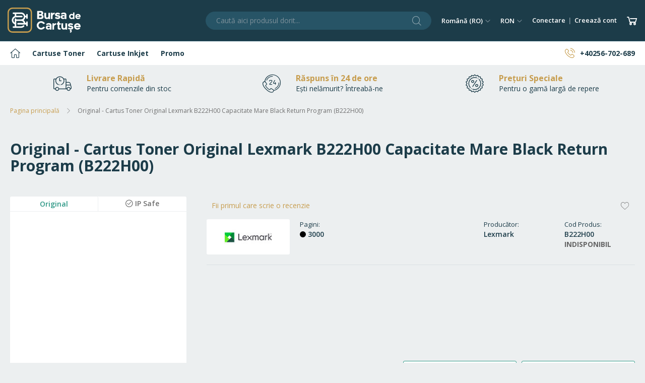

--- FILE ---
content_type: text/html; charset=UTF-8
request_url: https://www.bursadecartuse.ro/cartus-toner-original-lexmark-b222h00-capacitate-mare-black-return-program-b222h00.html
body_size: 14936
content:
 <!doctype html><html lang="ro"><head prefix="og: http://ogp.me/ns# fb: http://ogp.me/ns/fb# product: http://ogp.me/ns/product#"> <script>
    var BASE_URL = 'https://www.bursadecartuse.ro/';
    var require = {
        "baseUrl": "https://static.bursadecartuse.ro/static/version1735048204/frontend/Bursadecartuse/basic2/ro_RO"
    };</script> <meta charset="utf-8"/>
<meta name="title" content="Original - Cartus Toner Original Lexmark B222H00 Capacitate Mare Black Return Program (B222H00) - BursaDeCartuse.ro"/>
<meta name="description" content="Cumpara Cartus Toner Original Lexmark B222H00 High Yield Black Return Program (B222H00) de la BursaDeCartuse! Beneficiezi de livrare rapida si retur simplu."/>
<meta name="keywords" content="cartus, toner, original, lexmark, b222h00, high, yield, black, return, program, bursadecartuse, bursadecartuse.ro"/>
<meta name="robots" content="INDEX,FOLLOW"/>
<meta name="viewport" content="width=device-width, initial-scale=1, maximum-scale=1.0, user-scalable=no"/>
<meta name="format-detection" content="telephone=no"/>
<meta name="theme-color" content="#1c3c49"/>
<title>Original - Cartus Toner Original Lexmark B222H00 Capacitate Mare Black Return Program (B222H00) - BursaDeCartuse.ro</title>
<link  rel="stylesheet" type="text/css"  media="all" href="https://static.bursadecartuse.ro/static/version1735048204/frontend/Bursadecartuse/basic2/ro_RO/mage/calendar.min.css" />
<link  rel="stylesheet" type="text/css"  media="all" href="https://static.bursadecartuse.ro/static/version1735048204/frontend/Bursadecartuse/basic2/ro_RO/css/styles-m.min.css" />
<link  rel="stylesheet" type="text/css"  media="all" href="https://static.bursadecartuse.ro/static/version1735048204/frontend/Bursadecartuse/basic2/ro_RO/css/bs-grid.min.css" />
<link  rel="stylesheet" type="text/css"  media="all" href="https://static.bursadecartuse.ro/static/version1735048204/frontend/Bursadecartuse/basic2/ro_RO/mage/gallery/gallery.min.css" />
<link  rel="stylesheet" type="text/css"  media="screen and (min-width: 768px)" href="https://static.bursadecartuse.ro/static/version1735048204/frontend/Bursadecartuse/basic2/ro_RO/css/styles-l.min.css" />
<link  rel="stylesheet" type="text/css"  media="print" href="https://static.bursadecartuse.ro/static/version1735048204/frontend/Bursadecartuse/basic2/ro_RO/css/print.min.css" />
<link  rel="icon" type="image/x-icon" href="https://static.bursadecartuse.ro/static/version1735048204/frontend/Bursadecartuse/basic2/ro_RO/Magento_Theme/favicon.ico" />
<link  rel="shortcut icon" type="image/x-icon" href="https://static.bursadecartuse.ro/static/version1735048204/frontend/Bursadecartuse/basic2/ro_RO/Magento_Theme/favicon.ico" />
<script  type="text/javascript"  src="https://static.bursadecartuse.ro/static/version1735048204/frontend/Bursadecartuse/basic2/ro_RO/requirejs/require.min.js"></script>
<script  type="text/javascript"  src="https://static.bursadecartuse.ro/static/version1735048204/frontend/Bursadecartuse/basic2/ro_RO/requirejs-min-resolver.min.js"></script>
<script  type="text/javascript"  src="https://static.bursadecartuse.ro/static/version1735048204/frontend/Bursadecartuse/basic2/ro_RO/mage/requirejs/mixins.min.js"></script>
<script  type="text/javascript"  src="https://static.bursadecartuse.ro/static/version1735048204/frontend/Bursadecartuse/basic2/ro_RO/requirejs-config.min.js"></script>
<script  type="text/javascript"  src="https://static.bursadecartuse.ro/static/version1735048204/frontend/Bursadecartuse/basic2/ro_RO/mage/polyfill.min.js"></script>
<script  type="text/javascript"  src="https://static.bursadecartuse.ro/static/version1735048204/frontend/Bursadecartuse/basic2/ro_RO/Smile_ElasticsuiteTracker/js/tracking.min.js"></script>
<link  rel="icon" sizes="16x16" href="https://static.bursadecartuse.ro/static/version1735048204/frontend/Bursadecartuse/basic2/ro_RO/Magento_Theme/images/favicon-16x16.png" />
<link  rel="icon" sizes="32x32" href="https://static.bursadecartuse.ro/static/version1735048204/frontend/Bursadecartuse/basic2/ro_RO/Magento_Theme/images/favicon-32x32.png" />
<link  rel="apple-touch-icon" sizes="180x180" href="https://static.bursadecartuse.ro/static/version1735048204/frontend/Bursadecartuse/basic2/ro_RO/Magento_Theme/images/apple-touch-icon.png" />
<link  rel="stylesheet" type="text/css" href="https://fonts.googleapis.com/css?family=Open+Sans:300,300i,400,400i,600,600i,700,700i,800,800i%26subset=latin-ext" />
<link  rel="canonical" href="https://www.bursadecartuse.ro/cartus-toner-original-lexmark-b222h00-capacitate-mare-black-return-program-b222h00.html" />
    <!-- BEGIN GTM --><script type="text/javascript">
    window.dataLayer = window.dataLayer || [];

        dataLayer.push({"ecommerce":{"currencyCode":"RON"},"pageType":"catalog_product_view","list":"detail"});

dataLayer.push({"event":"productPage","product":{"id":"1176","sku":"B222H00","parent_sku":"B222H00","product_type":"simple","name":"Original - Cartus Toner Original Lexmark B222H00 Capacitate Mare Black Return Program (B222H00)","price":0,"attribute_set_id":"12","path":"Original - Cartus Toner Original Lexmark B222H00 Capacitate Mare Black Return Program (B222H00)","category":"Lexmark","image_url":"https:\/\/media.bursadecartuse.ro\/media\/catalog\/product\/6\/a\/6a4faf8415b3313b3146cb9b.jpeg"}});
    (function(w,d,s,l,i){w[l]=w[l]||[];w[l].push({'gtm.start':
            new Date().getTime(),event:'gtm.js'});var f=d.getElementsByTagName(s)[0],
        j=d.createElement(s),dl=l!='dataLayer'?'&l='+l:'';j.async=true;j.src=
        'https://www.googletagmanager.com/gtm.js?id='+i+dl;f.parentNode.insertBefore(j,f);
    })(window,document,'script','dataLayer','GTM-NZ97ZJ9');
    </script> <!-- END GTM --> <!-- Quantcast Choice --><script type="text/javascript" async=true>
    var elem = document.createElement('script');
    elem.src = 'https://quantcast.mgr.consensu.org/cmp.js';
    elem.async = true;
    elem.type = "text/javascript";
    var scpt = document.getElementsByTagName('script')[0];
    scpt.parentNode.insertBefore(elem, scpt);
    (function() {
    var gdprAppliesGlobally = false;
    function addFrame() {
        if (!window.frames['__cmpLocator']) {
        if (document.body) {
            var body = document.body,
                iframe = document.createElement('iframe');
            iframe.style = 'display:none';
            iframe.name = '__cmpLocator';
            body.appendChild(iframe);
        } else {
            setTimeout(addFrame, 5);
        }
        }
    }
    addFrame();
    function cmpMsgHandler(event) {
        var msgIsString = typeof event.data === "string";
        var json;
        if(msgIsString) {
        json = event.data.indexOf("__cmpCall") != -1 ? JSON.parse(event.data) : {};
        } else {
        json = event.data;
        }
        if (json.__cmpCall) {
        var i = json.__cmpCall;
        window.__cmp(i.command, i.parameter, function(retValue, success) {
            var returnMsg = {"__cmpReturn": {
            "returnValue": retValue,
            "success": success,
            "callId": i.callId
            }};
            event.source.postMessage(msgIsString ?
            JSON.stringify(returnMsg) : returnMsg, '*');
        });
        }
    }
    window.__cmp = function (c) {
        var b = arguments;
        if (!b.length) {
        return __cmp.a;
        }
        else if (b[0] === 'ping') {
        b[2]({"gdprAppliesGlobally": gdprAppliesGlobally,
            "cmpLoaded": false}, true);
        } else if (c == '__cmp')
        return false;
        else {
        if (typeof __cmp.a === 'undefined') {
            __cmp.a = [];
        }
        __cmp.a.push([].slice.apply(b));
        }
    }
    window.__cmp.gdprAppliesGlobally = gdprAppliesGlobally;
    window.__cmp.msgHandler = cmpMsgHandler;
    if (window.addEventListener) {
        window.addEventListener('message', cmpMsgHandler, false);
    }
    else {
        window.attachEvent('onmessage', cmpMsgHandler);
    }
    })();
    window.__cmp('init', {"Language":"ro","Consent Scope":"service","Publisher Name":"BursaDeCartuse","Publisher Logo":"https:\/\/static.bursadecartuse.ro\/static\/version1735048204\/frontend\/Bursadecartuse\/basic2\/ro_RO\/images\/logo-bc-150.png","Publisher Purpose IDs":[1,5],"Publisher Purpose Legitimate Interest IDs":[1],"Non-Consent Display Frequency":3,"Display Persistent Consent Link":true,"No Option":false,"Initial Screen Body Text Option":1,"Initial Screen Purpose Link Text":"Afi\u0219eaz\u0103 Scopurile","Purpose Screen Vendor Link Text":"List\u0103 complet\u0103 Companii","Purpose Screen Enable All Button Text":"Accept\u0103 toate","Purpose Screen Disable All Button Text":"Respinge toate","Vendor Screen Accept All Button Text":"Accept\u0103 toate","Vendor Screen Reject All Button Text":"Respinge toate","View Companies Label":"Companii","Off Label":"inactiv","On Label":"activ","Off On Label":"Inactiv\/Activ"});</script><!-- End Quantcast Choice -->    <script>
//<![CDATA[
try {
    smileTracker.setConfig({
        beaconUrl        : 'https://www.bursadecartuse.ro/elasticsuite/tracker/hit/image/h.png',
        telemetryUrl     : 'https://t.elasticsuite.io/track',
        telemetryEnabled : '',
        sessionConfig    : {"visit_cookie_name":"STUID","visit_cookie_lifetime":"3600","visitor_cookie_lifetime":"365","visitor_cookie_name":"STVID","domain":"www.bursadecartuse.ro","path":"\/"},
    });

    smileTracker.addPageVar('store_id', '1');

    require(['Smile_ElasticsuiteTracker/js/user-consent'], function (userConsent) {
        if (userConsent({"cookieRestrictionEnabled":"0","cookieRestrictionName":"user_allowed_save_cookie"})) {
            smileTracker.sendTag();
        }
    });
} catch (err) {
    ;
}
//]]>
</script> <meta property="og:type" content="product" /><meta property="og:title" content="Original - Cartus Toner Original Lexmark B222H00 Capacitate Mare Black Return Program (B222H00)" /><meta property="og:image" content="https://media.bursadecartuse.ro/media/catalog/product/cache/0767e260d355bb22effb6bf0c95c0c82/6/a/6a4faf8415b3313b3146cb9b.jpeg" /><meta property="og:description" content="" /><meta property="og:url" content="https://www.bursadecartuse.ro/cartus-toner-original-lexmark-b222h00-capacitate-mare-black-return-program-b222h00.html" /> <meta property="product:price:amount" content="0"/> <meta property="product:price:currency" content="RON"/> </head><body data-container="body" data-mage-init='{"loaderAjax": {}, "loader": { "icon": "https://static.bursadecartuse.ro/static/version1735048204/frontend/Bursadecartuse/basic2/ro_RO/images/loader-2.gif"}}' itemtype="http://schema.org/Product" itemscope="itemscope" class="catalog-product-view product-cartus-toner-original-lexmark-b222h00-capacitate-mare-black-return-program-b222h00 page-layout-1column">         <script type="text/x-magento-init">
    {
        "*": {
            "mage/cookies": {
                "expires": null,
                "path": "\u002F",
                "domain": ".www.bursadecartuse.ro",
                "secure": false,
                "lifetime": "86400"
            }
        }
    }</script>  <noscript><div class="message global noscript"><div class="content"><p><strong>JavaScript pare a fi dezactivat în browser-ul dumneavoastră.</strong> <span>Pentru a avea cea mai bună experiență pe site-ul nostru, asigurați-vă că activați Javascript în browser-ul dumneavoastră.</span></p></div></div></noscript>    <script>
    window.cookiesConfig = window.cookiesConfig || {};
    window.cookiesConfig.secure = true;</script>  <script>
    require.config({
        map: {
            '*': {
                wysiwygAdapter: 'mage/adminhtml/wysiwyg/tiny_mce/tinymce4Adapter'
            }
        }
    });</script>  <!-- BEGIN GTM --><noscript><iframe src="//www.googletagmanager.com/ns.html?id=GTM-NZ97ZJ9" height="0" width="0" style="display:none;visibility:hidden"></iframe></noscript><!-- END GTM --><div class="page-wrapper"><header class="page-header"><div class="header content"> <a class="action skip contentarea" href="#contentarea"><span> Navigați la Conținut</span></a>  <span data-action="toggle-nav" class="action nav-toggle"><span>Comutare navigare</span></span> <a class="logo" href="https://www.bursadecartuse.ro/" title=""><img src="https://static.bursadecartuse.ro/static/version1735048204/frontend/Bursadecartuse/basic2/ro_RO/images/logo-bc-150-light.png" title="" alt=""   /></a>  <div class="block block-search"><div class="block block-title"><strong>Căutare</strong></div><div class="block block-content"><form class="form minisearch" id="search_mini_form" action="https://www.bursadecartuse.ro/catalogsearch/result/" method="get"><div class="field search"><label class="label" for="search" data-role="minisearch-label"><span>Căutare</span></label> <div class="control"><input id="search" type="text" name="q" value="" placeholder="Caută aici produsul dorit..." class="input-text" maxlength="128" role="combobox" aria-haspopup="false" aria-autocomplete="both" aria-expanded="false" autocomplete="off" data-block="autocomplete-form"/><div id="search_autocomplete" class="search-autocomplete"></div></div></div><div class="actions"><button type="submit" title="Căutare" class="action search"><span>Căutare</span></button></div></form></div></div><script type="text/x-magento-init">
{
    "#search" :
    {
        "quickSearch" :
        {
            "formSelector":"#search_mini_form",
            "url":"https://www.bursadecartuse.ro/search/ajax/suggest/",
            "destinationSelector":"#search_autocomplete",
            "templates": {"term":{"title":"Termeni de c\u0103utare","template":"Smile_ElasticsuiteCore\/autocomplete\/term"},"product":{"title":"Produse","template":"Smile_ElasticsuiteCatalog\/autocomplete\/product"},"category":{"title":"Categorii","template":"Smile_ElasticsuiteCatalog\/autocomplete\/category"},"product_attribute":{"title":"Atribute","template":"Smile_ElasticsuiteCatalog\/autocomplete\/product-attribute","titleRenderer":"Smile_ElasticsuiteCatalog\/js\/autocomplete\/product-attribute"}},
            "priceFormat" : {"pattern":"%s\u00a0Lei","precision":2,"requiredPrecision":2,"decimalSymbol":",","groupSymbol":".","groupLength":3,"integerRequired":false},
            "minSearchLength" : 2 }
    }
}</script><ul class="compare wrapper"> <li class="item link compare" data-bind="scope: 'compareProducts'" data-role="compare-products-link"><a class="action compare no-display" title="Compară Produse" data-bind="attr: {'href': compareProducts().listUrl}, css: {'no-display': !compareProducts().count}" >Compară Produse <span class="counter qty" data-bind="text: compareProducts().countCaption"></span></a></li> <script type="text/x-magento-init">
{"[data-role=compare-products-link]": {"Magento_Ui/js/core/app": {"components":{"compareProducts":{"component":"Magento_Catalog\/js\/view\/compare-products"}}}}}</script></ul>   <div class="switcher language switcher-language" data-ui-id="language-switcher" id="switcher-language"><strong class="label switcher-label"><span>Limba</span></strong> <div class="actions dropdown options switcher-options"><div class="action toggle switcher-trigger" id="switcher-language-trigger" data-mage-init='{"dropdown":{}}' data-toggle="dropdown" data-trigger-keypress-button="true"><strong class="view-default"><span>Română (RO)</span></strong></div><ul class="dropdown switcher-dropdown" data-target="dropdown">    <li class="view-international switcher-option"><a href="https://www.bursadecartuse.ro/stores/store/redirect/___store/international/___from_store/default/uenc/aHR0cHM6Ly93d3cuYnVyc2FkZWNhcnR1c2UuY29tL2NhcnR1cy10b25lci1vcmlnaW5hbC1sZXhtYXJrLWIyMjJoMDAtY2FwYWNpdGF0ZS1tYXJlLWJsYWNrLXJldHVybi1wcm9ncmFtLWIyMjJoMDAuaHRtbD9fX19zdG9yZT1pbnRlcm5hdGlvbmFs/">English (EN)</a></li>  </ul></div></div>     <div class="switcher currency switcher-currency" id="switcher-currency"><strong class="label switcher-label"><span>Monedă</span></strong> <div class="actions dropdown options switcher-options"><div class="action toggle switcher-trigger" id="switcher-currency-trigger" data-mage-init='{"dropdown":{}}' data-toggle="dropdown" data-trigger-keypress-button="true"><strong class="language-RON"><span>RON</span></strong></div><ul class="dropdown switcher-dropdown" data-target="dropdown">  <li class="currency-EUR switcher-option"><a href="#" data-post='{"action":"https:\/\/www.bursadecartuse.ro\/directory\/currency\/switch\/","data":{"currency":"EUR","uenc":"aHR0cHM6Ly93d3cuYnVyc2FkZWNhcnR1c2Uucm8vY2FydHVzLXRvbmVyLW9yaWdpbmFsLWxleG1hcmstYjIyMmgwMC1jYXBhY2l0YXRlLW1hcmUtYmxhY2stcmV0dXJuLXByb2dyYW0tYjIyMmgwMC5odG1s"}}'>EUR - euro</a></li>    </ul></div></div><ul class="header links">     <li class="authorization-link" data-label="sau"><a href="https://www.bursadecartuse.ro/customer/account/login/referer/aHR0cHM6Ly93d3cuYnVyc2FkZWNhcnR1c2Uucm8vY2FydHVzLXRvbmVyLW9yaWdpbmFsLWxleG1hcmstYjIyMmgwMC1jYXBhY2l0YXRlLW1hcmUtYmxhY2stcmV0dXJuLXByb2dyYW0tYjIyMmgwMC5odG1s/">Conectare</a></li><li><a href="https://www.bursadecartuse.ro/customer/account/create/" >Creează cont</a></li></ul> <div data-block="minicart" class="minicart-wrapper"><a class="action showcart" href="https://www.bursadecartuse.ro/checkout/cart/" data-bind="scope: 'minicart_content'"><span class="text">Coșul meu</span> <span class="counter qty empty" data-bind="css: { empty: !!getCartParam('summary_count') == false && !isLoading() }, blockLoader: isLoading"><span class="counter-number"><!-- ko text: getCartParam('summary_count') --><!-- /ko --></span> <span class="counter-label"><!-- ko if: getCartParam('summary_count') --><!-- ko text: getCartParam('summary_count') --><!-- /ko --><!-- ko i18n: 'items' --><!-- /ko --><!-- /ko --></span></span></a>  <div class="block block-minicart" data-role="dropdownDialog" data-mage-init='{"dropdownDialog":{ "appendTo":"[data-block=minicart]", "triggerTarget":".showcart", "timeout": "2000", "closeOnMouseLeave": false, "closeOnEscape": true, "triggerClass":"active", "parentClass":"active", "buttons":[]}}'><div id="minicart-content-wrapper" data-bind="scope: 'minicart_content'"><!-- ko template: getTemplate() --><!-- /ko --></div></div> <script>
        window.checkout = {"shoppingCartUrl":"https:\/\/www.bursadecartuse.ro\/checkout\/cart\/","checkoutUrl":"https:\/\/www.bursadecartuse.ro\/checkout\/","updateItemQtyUrl":"https:\/\/www.bursadecartuse.ro\/checkout\/sidebar\/updateItemQty\/","removeItemUrl":"https:\/\/www.bursadecartuse.ro\/checkout\/sidebar\/removeItem\/","imageTemplate":"Magento_Catalog\/product\/image_with_borders","baseUrl":"https:\/\/www.bursadecartuse.ro\/","minicartMaxItemsVisible":5,"websiteId":"1","maxItemsToDisplay":10,"storeId":"1","storeGroupId":"1","customerLoginUrl":"https:\/\/www.bursadecartuse.ro\/customer\/account\/login\/referer\/aHR0cHM6Ly93d3cuYnVyc2FkZWNhcnR1c2Uucm8vY2FydHVzLXRvbmVyLW9yaWdpbmFsLWxleG1hcmstYjIyMmgwMC1jYXBhY2l0YXRlLW1hcmUtYmxhY2stcmV0dXJuLXByb2dyYW0tYjIyMmgwMC5odG1s\/","isRedirectRequired":false,"autocomplete":"off","captcha":{"user_login":{"isCaseSensitive":false,"imageHeight":50,"imageSrc":"","refreshUrl":"https:\/\/www.bursadecartuse.ro\/captcha\/refresh\/","isRequired":false,"timestamp":1768803787}}};</script><script type="text/x-magento-init">
    {
        "[data-block='minicart']": {
            "Magento_Ui/js/core/app": {"components":{"minicart_content":{"children":{"subtotal.container":{"children":{"subtotal":{"children":{"subtotal.totals":{"config":{"display_cart_subtotal_incl_tax":0,"display_cart_subtotal_excl_tax":1,"template":"Magento_Tax\/checkout\/minicart\/subtotal\/totals"},"children":{"subtotal.totals.msrp":{"component":"Magento_Msrp\/js\/view\/checkout\/minicart\/subtotal\/totals","config":{"displayArea":"minicart-subtotal-hidden","template":"Magento_Msrp\/checkout\/minicart\/subtotal\/totals"}}},"component":"Magento_Tax\/js\/view\/checkout\/minicart\/subtotal\/totals"}},"component":"uiComponent","config":{"template":"Magento_Checkout\/minicart\/subtotal"}}},"component":"uiComponent","config":{"displayArea":"subtotalContainer"}},"item.renderer":{"component":"uiComponent","config":{"displayArea":"defaultRenderer","template":"Magento_Checkout\/minicart\/item\/default"},"children":{"item.image":{"component":"Magento_Catalog\/js\/view\/image","config":{"template":"Magento_Catalog\/product\/image","displayArea":"itemImage"}},"checkout.cart.item.price.sidebar":{"component":"uiComponent","config":{"template":"Magento_Checkout\/minicart\/item\/price","displayArea":"priceSidebar"}}}},"extra_info":{"component":"uiComponent","config":{"displayArea":"extraInfo"}},"promotion":{"component":"uiComponent","config":{"displayArea":"promotion"}}},"config":{"itemRenderer":{"default":"defaultRenderer","simple":"defaultRenderer","virtual":"defaultRenderer"},"template":"Magento_Checkout\/minicart\/content"},"component":"Magento_Checkout\/js\/view\/minicart"}},"types":[]}        },
        "*": {
            "Magento_Ui/js/block-loader": "https\u003A\u002F\u002Fstatic.bursadecartuse.ro\u002Fstatic\u002Fversion1735048204\u002Ffrontend\u002FBursadecartuse\u002Fbasic2\u002Fro_RO\u002Fimages\u002Floader\u002D1.gif"
        }
    }</script></div></div></header>   <div class="sections nav-sections"> <div class="section-items nav-sections-items" data-mage-init='{"tabs":{"openedState":"active"}}'>  <div class="section-item-title nav-sections-item-title" data-role="collapsible"><a class="nav-sections-item-switch" data-toggle="switch" href="#store.menu">Meniu</a></div><div class="section-item-content nav-sections-item-content" id="store.menu" data-role="content">     <nav class="navigation" data-action="navigation"><ul data-mage-init='{"menu":{"responsive":true, "expanded":true, "position":{"my":"left top","at":"left bottom"}}}'><li  class="level0 nav-1 first nav-home level-top"><a href="/"  class="level-top" ><span>Pagina principală</span></a></li><li  class="level0 nav-2 category-item level-top parent"><a href="https://www.bursadecartuse.ro/toner-cartridges.html"  class="level-top" ><span>Cartuse Toner</span></a><ul class="level0 submenu"><li  class="level1 nav-2-1 category-item first"><a href="https://www.bursadecartuse.ro/toner-cartridges/brother.html" ><span>Brother</span></a></li><li  class="level1 nav-2-2 category-item"><a href="https://www.bursadecartuse.ro/toner-cartridges/canon.html" ><span>Canon</span></a></li><li  class="level1 nav-2-3 category-item"><a href="https://www.bursadecartuse.ro/toner-cartridges/dell.html" ><span>Dell</span></a></li><li  class="level1 nav-2-4 category-item"><a href="https://www.bursadecartuse.ro/toner-cartridges/epson.html" ><span>Epson</span></a></li><li  class="level1 nav-2-5 category-item"><a href="https://www.bursadecartuse.ro/toner-cartridges/hp.html" ><span>HP</span></a></li><li  class="level1 nav-2-6 category-item"><a href="https://www.bursadecartuse.ro/toner-cartridges/ibm.html" ><span>IBM</span></a></li><li  class="level1 nav-2-7 category-item"><a href="https://www.bursadecartuse.ro/toner-cartridges/infotec.html" ><span>Infotec</span></a></li><li  class="level1 nav-2-8 category-item"><a href="https://www.bursadecartuse.ro/toner-cartridges/konica-minolta.html" ><span>Konica Minolta</span></a></li><li  class="level1 nav-2-9 category-item"><a href="https://www.bursadecartuse.ro/toner-cartridges/kyocera.html" ><span>Kyocera</span></a></li><li  class="level1 nav-2-10 category-item"><a href="https://www.bursadecartuse.ro/toner-cartridges/lexmark.html" ><span>Lexmark</span></a></li><li  class="level1 nav-2-11 category-item"><a href="https://www.bursadecartuse.ro/toner-cartridges/oki.html" ><span>OKI</span></a></li><li  class="level1 nav-2-12 category-item"><a href="https://www.bursadecartuse.ro/toner-cartridges/olivetti.html" ><span>Olivetti</span></a></li><li  class="level1 nav-2-13 category-item"><a href="https://www.bursadecartuse.ro/toner-cartridges/panasonic.html" ><span>Panasonic</span></a></li><li  class="level1 nav-2-14 category-item"><a href="https://www.bursadecartuse.ro/toner-cartridges/pantum.html" ><span>Pantum</span></a></li><li  class="level1 nav-2-15 category-item"><a href="https://www.bursadecartuse.ro/toner-cartridges/philips.html" ><span>Philips</span></a></li><li  class="level1 nav-2-16 category-item"><a href="https://www.bursadecartuse.ro/toner-cartridges/ricoh.html" ><span>Ricoh</span></a></li><li  class="level1 nav-2-17 category-item"><a href="https://www.bursadecartuse.ro/toner-cartridges/samsung.html" ><span>Samsung</span></a></li><li  class="level1 nav-2-18 category-item"><a href="https://www.bursadecartuse.ro/toner-cartridges/sharp.html" ><span>Sharp</span></a></li><li  class="level1 nav-2-19 category-item"><a href="https://www.bursadecartuse.ro/toner-cartridges/tallygenicom.html" ><span>TallyGenicom</span></a></li><li  class="level1 nav-2-20 category-item"><a href="https://www.bursadecartuse.ro/toner-cartridges/toshiba.html" ><span>Toshiba</span></a></li><li  class="level1 nav-2-21 category-item"><a href="https://www.bursadecartuse.ro/toner-cartridges/utax.html" ><span>Utax</span></a></li><li  class="level1 nav-2-22 category-item last"><a href="https://www.bursadecartuse.ro/toner-cartridges/xerox.html" ><span>Xerox</span></a></li></ul></li><li  class="level0 nav-3 category-item level-top parent"><a href="https://www.bursadecartuse.ro/ink-cartridges.html"  class="level-top" ><span>Cartuse Inkjet</span></a><ul class="level0 submenu"><li  class="level1 nav-3-1 category-item first"><a href="https://www.bursadecartuse.ro/ink-cartridges/advent.html" ><span>Advent</span></a></li><li  class="level1 nav-3-2 category-item"><a href="https://www.bursadecartuse.ro/ink-cartridges/brother.html" ><span>Brother</span></a></li><li  class="level1 nav-3-3 category-item"><a href="https://www.bursadecartuse.ro/ink-cartridges/bt.html" ><span>BT</span></a></li><li  class="level1 nav-3-4 category-item"><a href="https://www.bursadecartuse.ro/ink-cartridges/canon.html" ><span>Canon</span></a></li><li  class="level1 nav-3-5 category-item"><a href="https://www.bursadecartuse.ro/ink-cartridges/compaq.html" ><span>Compaq</span></a></li><li  class="level1 nav-3-6 category-item"><a href="https://www.bursadecartuse.ro/ink-cartridges/dell.html" ><span>Dell</span></a></li><li  class="level1 nav-3-7 category-item"><a href="https://www.bursadecartuse.ro/ink-cartridges/epson.html" ><span>Epson</span></a></li><li  class="level1 nav-3-8 category-item"><a href="https://www.bursadecartuse.ro/ink-cartridges/fujitsu.html" ><span>Fujitsu</span></a></li><li  class="level1 nav-3-9 category-item"><a href="https://www.bursadecartuse.ro/ink-cartridges/hp.html" ><span>HP</span></a></li><li  class="level1 nav-3-10 category-item"><a href="https://www.bursadecartuse.ro/ink-cartridges/ibm.html" ><span>IBM</span></a></li><li  class="level1 nav-3-11 category-item"><a href="https://www.bursadecartuse.ro/ink-cartridges/kodak.html" ><span>Kodak</span></a></li><li  class="level1 nav-3-12 category-item"><a href="https://www.bursadecartuse.ro/ink-cartridges/lexmark.html" ><span>Lexmark</span></a></li><li  class="level1 nav-3-13 category-item"><a href="https://www.bursadecartuse.ro/ink-cartridges/oki.html" ><span>OKI</span></a></li><li  class="level1 nav-3-14 category-item"><a href="https://www.bursadecartuse.ro/ink-cartridges/olivetti.html" ><span>Olivetti</span></a></li><li  class="level1 nav-3-15 category-item"><a href="https://www.bursadecartuse.ro/ink-cartridges/panasonic.html" ><span>Panasonic</span></a></li><li  class="level1 nav-3-16 category-item"><a href="https://www.bursadecartuse.ro/ink-cartridges/pantum.html" ><span>Pantum</span></a></li><li  class="level1 nav-3-17 category-item"><a href="https://www.bursadecartuse.ro/ink-cartridges/philips.html" ><span>Philips</span></a></li><li  class="level1 nav-3-18 category-item"><a href="https://www.bursadecartuse.ro/ink-cartridges/ricoh.html" ><span>Ricoh</span></a></li><li  class="level1 nav-3-19 category-item"><a href="https://www.bursadecartuse.ro/ink-cartridges/samsung.html" ><span>Samsung</span></a></li><li  class="level1 nav-3-20 category-item"><a href="https://www.bursadecartuse.ro/ink-cartridges/sharp.html" ><span>Sharp</span></a></li><li  class="level1 nav-3-21 category-item"><a href="https://www.bursadecartuse.ro/ink-cartridges/tallygenicom.html" ><span>TallyGenicom</span></a></li><li  class="level1 nav-3-22 category-item last"><a href="https://www.bursadecartuse.ro/ink-cartridges/xerox.html" ><span>Xerox</span></a></li></ul></li><li  class="level0 nav-4 category-item level-top parent"><a href="https://www.bursadecartuse.ro/promo.html"  class="level-top" ><span>Promo</span></a><ul class="level0 submenu"><li  class="level1 nav-4-1 category-item first"><a href="https://www.bursadecartuse.ro/promo/bursadecartuse.html" ><span>BursaDeCartuse</span></a></li><li  class="level1 nav-4-2 category-item last"><a href="https://www.bursadecartuse.ro/promo/compatible.html" ><span>Compatibile</span></a></li></ul></li><li  class="level0 nav-5 last nav-phone-number level-top"><a href="tel:40256702689"  class="level-top" ><span>+40256-702-689</span></a></li> </ul></nav></div>  <div class="section-item-title nav-sections-item-title" data-role="collapsible"><a class="nav-sections-item-switch" data-toggle="switch" href="#store.links">Cont</a></div><div class="section-item-content nav-sections-item-content" id="store.links" data-role="content"><!-- Account links --></div>  <div class="section-item-title nav-sections-item-title" data-role="collapsible"><a class="nav-sections-item-switch" data-toggle="switch" href="#store.settings">Setări</a></div><div class="section-item-content nav-sections-item-content" id="store.settings" data-role="content">    <div class="switcher language switcher-language" data-ui-id="language-switcher" id="switcher-language-nav"><strong class="label switcher-label"><span>Limba</span></strong> <div class="actions dropdown options switcher-options"><div class="action toggle switcher-trigger" id="switcher-language-trigger-nav" data-mage-init='{"dropdown":{}}' data-toggle="dropdown" data-trigger-keypress-button="true"><strong class="view-default"><span>Română (RO)</span></strong></div><ul class="dropdown switcher-dropdown" data-target="dropdown">    <li class="view-international switcher-option"><a href="https://www.bursadecartuse.ro/stores/store/redirect/___store/international/___from_store/default/uenc/aHR0cHM6Ly93d3cuYnVyc2FkZWNhcnR1c2UuY29tL2NhcnR1cy10b25lci1vcmlnaW5hbC1sZXhtYXJrLWIyMjJoMDAtY2FwYWNpdGF0ZS1tYXJlLWJsYWNrLXJldHVybi1wcm9ncmFtLWIyMjJoMDAuaHRtbD9fX19zdG9yZT1pbnRlcm5hdGlvbmFs/">English (EN)</a></li>  </ul></div></div>     <div class="switcher currency switcher-currency" id="switcher-currency-nav"><strong class="label switcher-label"><span>Monedă</span></strong> <div class="actions dropdown options switcher-options"><div class="action toggle switcher-trigger" id="switcher-currency-trigger-nav" data-mage-init='{"dropdown":{}}' data-toggle="dropdown" data-trigger-keypress-button="true"><strong class="language-RON"><span>RON</span></strong></div><ul class="dropdown switcher-dropdown" data-target="dropdown">  <li class="currency-EUR switcher-option"><a href="#" data-post='{"action":"https:\/\/www.bursadecartuse.ro\/directory\/currency\/switch\/","data":{"currency":"EUR","uenc":"aHR0cHM6Ly93d3cuYnVyc2FkZWNhcnR1c2Uucm8vY2FydHVzLXRvbmVyLW9yaWdpbmFsLWxleG1hcmstYjIyMmgwMC1jYXBhY2l0YXRlLW1hcmUtYmxhY2stcmV0dXJuLXByb2dyYW0tYjIyMmgwMC5odG1s"}}'>EUR - euro</a></li>    </ul></div></div></div></div></div><div class="top-container"><div class="top features bs-wrapper">
<div class="row features-inner">

<div class="col-4">
    <div class="row">
        <div class="col-auto">
            <span class="bursa-icon bursa-icon-delivery"></span>
        </div>
        <div class="col-auto features-content">
            <span class="features-title">Livrare Rapidă</span>
            <span class="features-subtitle">Pentru comenzile din stoc</span>
        </div>
    </div>
</div>   

<div class="col-4">
    <div class="row">
        <div class="col-auto">
            <span class="bursa-icon bursa-icon-time-call"></span>
        </div>
        <div class="col-auto features-content">
            <span class="features-title">Răspuns în 24 de ore</span>
            <span class="features-subtitle">Ești nelămurit? Întreabă-ne</span>
        </div>
    </div>
</div>   

<div class="col-4">
    <div class="row">
        <div class="col-auto">
            <span class="bursa-icon bursa-icon-discount"></span>
        </div>
        <div class="col-auto features-content">
            <span class="features-title">Prețuri Speciale</span>
            <span class="features-subtitle">Pentru o gamă largă de repere</span>
        </div>
    </div>
</div>   

</div>
</div></div> <div class="breadcrumbs"></div> <script type="text/x-magento-init">
    {
        ".breadcrumbs": {
            "breadcrumbs": {"categoryUrlSuffix":".html","useCategoryPathInUrl":0,"product":"Original - Cartus Toner Original Lexmark B222H00 Capacitate Mare Black Return Program (B222H00)"}        }
    }</script><main id="maincontent" class="page-main"> <a id="contentarea" tabindex="-1"></a><div class="sagn"> <div class="sagn-wrapper" data-bind="scope: 'salesAgent'" data-bind="scope: 'salesAgent'" data-role="sales-agent"><!-- ko template: getTemplate() --><!-- /ko --></div><script type="text/x-magento-init">
{"[data-role=sales-agent]": {"Magento_Ui/js/core/app": {"components":{"salesAgent":{"component":"Bursadecartuse_SalesAgents\/js\/sales-agent","config":{"template":"Bursadecartuse_SalesAgents\/sales_agent"}}}}}}</script></div><div class="page messages"> <div data-placeholder="messages"></div> <div data-bind="scope: 'messages'"><!-- ko if: cookieMessages && cookieMessages.length > 0 --><div role="alert" data-bind="foreach: { data: cookieMessages, as: 'message' }" class="messages"><div data-bind="attr: { class: 'message-' + message.type + ' ' + message.type + ' message', 'data-ui-id': 'message-' + message.type }"><div data-bind="html: $parent.prepareMessageForHtml(message.text)"></div></div></div><!-- /ko --><!-- ko if: messages().messages && messages().messages.length > 0 --><div role="alert" data-bind="foreach: { data: messages().messages, as: 'message' }" class="messages"><div data-bind="attr: { class: 'message-' + message.type + ' ' + message.type + ' message', 'data-ui-id': 'message-' + message.type }"><div data-bind="html: $parent.prepareMessageForHtml(message.text)"></div></div></div><!-- /ko --></div><script type="text/x-magento-init">
    {
        "*": {
            "Magento_Ui/js/core/app": {
                "components": {
                        "messages": {
                            "component": "Magento_Theme/js/view/messages"
                        }
                    }
                }
            }
    }</script></div>  <div class="page-title-wrapper product"><h1 class="page-title"  ><span class="base" data-ui-id="page-title-wrapper" itemprop="name">Original - Cartus Toner Original Lexmark B222H00 Capacitate Mare Black Return Program (B222H00)</span></h1></div><div class="columns"><div class="column main"><div class="product-info-main"> <div class="product-info-spacer"></div>     <div class="product attribute manufacturer"> <strong class="type">Producător</strong>  <div class="value" itemprop="manufacturer">Lexmark</div></div><div class="product-info-stock-sku">   <div class="product attribute sku"> <strong class="type">Cod Produs</strong>  <div class="value" itemprop="sku">B222H00</div></div>     <div class="stock unavailable" title="Disponibilitate"><span>Indisponibil</span></div> </div>    <div class="product-reviews-summary empty"><div class="reviews-actions"><a class="action add" href="https://www.bursadecartuse.ro/cartus-toner-original-lexmark-b222h00-capacitate-mare-black-return-program-b222h00.html#review-form">Fii primul care scrie o recenzie</a></div></div><div class="product-info-price"><div class="price-box price-final_price" data-role="priceBox" data-product-id="1176" data-price-box="product-id-1176">  </div></div>  <div class="product manufacturer-image product-item-manufacturer-image"><span class="manufacturer-image-container"><span class="manufacturer-image-wrapper"><img class="manufacturer-image-photo" src="https://media.bursadecartuse.ro/media/manufacturer/images/lexmark.jpg" max-width="100" max-height="50" alt="Lexmark"></span></span></div>  <div class="product yields product-item-yields"><div class="yield-outer yield-label"><span class="label">Pagini</span></div><div class="yield-outer yield-colours">  <div class="yield-outer"> <div class="swatch single"><span  style="--yield-color:black"></span></div> <div class="yield">3000</div></div></div></div>   <div class="product-alert-wrapper">  <div class="product alert price"><a href="https://www.bursadecartuse.ro/productalert/add/price/product_id/1176/uenc/aHR0cHM6Ly93d3cuYnVyc2FkZWNhcnR1c2Uucm8vY2FydHVzLXRvbmVyLW9yaWdpbmFsLWxleG1hcmstYjIyMmgwMC1jYXBhY2l0YXRlLW1hcmUtYmxhY2stcmV0dXJuLXByb2dyYW0tYjIyMmgwMC5odG1s/" title="Anuntă-mă când scade prețul" class="action primary revert alert">Anuntă-mă când scade prețul</a></div>  <div class="product alert stock"><a href="https://www.bursadecartuse.ro/productalert/add/stock/product_id/1176/uenc/aHR0cHM6Ly93d3cuYnVyc2FkZWNhcnR1c2Uucm8vY2FydHVzLXRvbmVyLW9yaWdpbmFsLWxleG1hcmstYjIyMmgwMC1jYXBhY2l0YXRlLW1hcmUtYmxhY2stcmV0dXJuLXByb2dyYW0tYjIyMmgwMC5odG1s/" title="Anuntă-mă când revine în stoc" class="action primary revert alert">Anuntă-mă când revine în stoc</a></div></div><div class="product-social-links"> <div class="product-addto-links" data-role="add-to-links">  <a href="#" class="action towishlist" data-post='{"action":"https:\/\/www.bursadecartuse.ro\/wishlist\/index\/add\/","data":{"product":1176,"uenc":"aHR0cHM6Ly93d3cuYnVyc2FkZWNhcnR1c2Uucm8vY2FydHVzLXRvbmVyLW9yaWdpbmFsLWxleG1hcmstYjIyMmgwMC1jYXBhY2l0YXRlLW1hcmUtYmxhY2stcmV0dXJuLXByb2dyYW0tYjIyMmgwMC5odG1s"}}' data-action="add-to-wishlist"><span>Adaugă la Favorite</span></a>  <script type="text/x-magento-init">
    {
        "body": {
            "addToWishlist": {"productType":"simple"}        }
    }</script></div>  </div>     <div class="product-add-form"><form data-product-sku="B222H00" action="https://www.bursadecartuse.ro/checkout/cart/add/uenc/aHR0cHM6Ly93d3cuYnVyc2FkZWNhcnR1c2Uucm8vY2FydHVzLXRvbmVyLW9yaWdpbmFsLWxleG1hcmstYjIyMmgwMC1jYXBhY2l0YXRlLW1hcmUtYmxhY2stcmV0dXJuLXByb2dyYW0tYjIyMmgwMC5odG1s/product/1176/" method="post" id="product_addtocart_form"><input type="hidden" name="product" value="1176" /><input type="hidden" name="selected_configurable_option" value="" /><input type="hidden" name="related_product" id="related-products-field" value="" /><input type="hidden" name="item" value="1176" /><input name="form_key" type="hidden" value="WwK6FlYoWhjjprfB" />       <script type="text/x-magento-init">
    {
        "#product_addtocart_form": {
            "Magento_Catalog/js/validate-product": {}
        }
    }</script>   </form></div><script type="text/x-magento-init">
    {
        "[data-role=priceBox][data-price-box=product-id-1176]": {
            "priceBox": {
                "priceConfig":  {"productId":"1176","priceFormat":{"pattern":"%s\u00a0Lei","precision":2,"requiredPrecision":2,"decimalSymbol":",","groupSymbol":".","groupLength":3,"integerRequired":false}}            }
        }
    }</script></div><div class="product media"> <a id="gallery-prev-area" tabindex="-1"></a><div class="action-skip-wrapper"> <a class="action skip gallery-next-area" href="#gallery-next-area"><span> Skip to the end of the images gallery</span></a></div><div class="gallery-placeholder-top">  <div class="product consumable product-item-consumable original">Original</div>  <div class="product ip-safe product-item-ip-safe"><span class="bursa-icon">IP Safe</span></div></div>  <div class="gallery-placeholder _block-content-loading" data-gallery-role="gallery-placeholder"><img alt="main product photo" class="gallery-placeholder__image" src="https://media.bursadecartuse.ro/media/catalog/product/cache/cf9500d1572a7a1450ce7c389aaf0338/6/a/6a4faf8415b3313b3146cb9b.jpeg" /></div><script type="text/x-magento-init">
    {
        "[data-gallery-role=gallery-placeholder]": {
            "mage/gallery/gallery": {
                "mixins":["magnifier/magnify"],
                "magnifierOpts": {"fullscreenzoom":"20","top":"","left":"","width":"","height":"","eventType":"hover","enabled":false,"mode":"outside"},
                "data": [{"thumb":"https:\/\/media.bursadecartuse.ro\/media\/catalog\/product\/cache\/94aedef95ab3b78b8e4d1a004e16193c\/6\/a\/6a4faf8415b3313b3146cb9b.jpeg","img":"https:\/\/media.bursadecartuse.ro\/media\/catalog\/product\/cache\/cf9500d1572a7a1450ce7c389aaf0338\/6\/a\/6a4faf8415b3313b3146cb9b.jpeg","full":"https:\/\/media.bursadecartuse.ro\/media\/catalog\/product\/cache\/9011051a55b6c18365db7cbafb0d47ad\/6\/a\/6a4faf8415b3313b3146cb9b.jpeg","caption":"Original - Cartus Toner Original Lexmark B222H00 Capacitate Mare Black Return Program (B222H00)","position":"0","isMain":true,"type":"image","videoUrl":null}],
                "options": {"nav":"thumbs","loop":true,"keyboard":true,"arrows":true,"allowfullscreen":true,"showCaption":false,"width":600,"thumbwidth":85,"thumbheight":85,"height":600,"transitionduration":500,"transition":"slide","navarrows":true,"navtype":"slides","navdir":"horizontal"},
                "fullscreen": {"nav":"thumbs","loop":true,"navdir":"horizontal","navarrows":false,"navtype":"slides","arrows":true,"showCaption":false,"transitionduration":500,"transition":"slide"},
                 "breakpoints": {"mobile":{"conditions":{"max-width":"767px"},"options":{"options":{"nav":"dots"}}}}            }
        }
    }</script> <script type="text/x-magento-init">
    {
        "[data-gallery-role=gallery-placeholder]": {
            "Magento_ProductVideo/js/fotorama-add-video-events": {
                "videoData": [{"mediaType":"image","videoUrl":null,"isBase":true}],
                "videoSettings": [{"playIfBase":"0","showRelated":"0","videoAutoRestart":"0"}],
                "optionsVideoData": []            }
        }
    }</script><div class="action-skip-wrapper"> <a class="action skip gallery-prev-area" href="#gallery-prev-area"><span> Skip to the beginning of the images gallery</span></a></div> <a id="gallery-next-area" tabindex="-1"></a></div>  <div class="product info detailed"> <div class="product data items" data-mage-init='{"tabs":{"openedState":"active"}}'>  <div class="data item title" data-role="collapsible" id="tab-label-description"><a class="data switch" tabindex="-1" data-toggle="trigger" href="#description" id="tab-label-description-title">Descriere</a></div><div class="data item content" aria-labelledby="tab-label-description-title" id="description" data-role="content">   <div class="product attribute description"> <div class="value" >The Genuine Lexmark B222H00 High Yield Black Return Program Toner Cartridge is a reliable toner cartridge that delivers a hassle-free printing experience right from the first page all the way to the last.</div></div></div>  <div class="data item title" data-role="collapsible" id="tab-label-additional"><a class="data switch" tabindex="-1" data-toggle="trigger" href="#additional" id="tab-label-additional-title">Specificații</a></div><div class="data item content" aria-labelledby="tab-label-additional-title" id="additional" data-role="content">   <div class="additional-attributes-wrapper table-wrapper"><table class="data table additional-attributes" id="product-attribute-specs-table"><caption class="table-caption">Specificații</caption><tbody> <tr><th class="col label" scope="row">OEM</th><td class="col data" data-th="OEM">B222H00</td></tr> <tr><th class="col label" scope="row">Consumabil</th><td class="col data" data-th="Consumabil">Original</td></tr> <tr><th class="col label" scope="row">Tip Consumabil</th><td class="col data" data-th="Tip Consumabil">Cartus Toner</td></tr> <tr><th class="col label" scope="row">Culoare</th><td class="col data" data-th="Culoare">Negru</td></tr> <tr><th class="col label" scope="row">Ciclu de Functionare</th><td class="col data" data-th="Ciclu de Functionare">Approx. 3,000 pages @ 5% average coverage</td></tr> <tr><th class="col label" scope="row">Capacitate Mare</th><td class="col data" data-th="Capacitate Mare">Da</td></tr> <tr><th class="col label" scope="row">IP Safe</th><td class="col data" data-th="IP Safe">Da</td></tr></tbody></table></div><div class="additional-attributes-extra">  <div class="disclaimer disclaimer-weee">Prețul produsului include costul aferent colectării, tratării și eliminării DEEE. Colectarea acestor produse se realizează în mod gratuit.</div>  <div class="disclaimer disclaimer-general">Caracteristicile tehnice prezentate pot conţine mici inadvertenţe. Fotografia are caracter informativ şi poate conţine accesorii neincluse în pachetele standard. Unele specificaţii pot fi modificate de către producător fără preaviz sau pot conţine erori de operare. Facem eforturi permanente pentru a păstra acurateţea informaţiilor.</div></div> </div>  <div class="data item title" data-role="collapsible" id="tab-label-additional-yields"><a class="data switch" tabindex="-1" data-toggle="trigger" href="#additional-yields" id="tab-label-additional-yields-title">Randamente</a></div><div class="data item content" aria-labelledby="tab-label-additional-yields-title" id="additional-yields" data-role="content">   <div class="additional-attributes-wrapper additional-attributes-yields table-wrapper"><table class="data table additional-attributes" id="product-attribute-specs-table"><caption class="table-caption">Randamente</caption><tbody> <tr><th class="col label" scope="row">Negru</th><td class="col data" data-th="Negru">3000 Pagini</td></tr></tbody></table></div> </div>  <div class="data item title" data-role="collapsible" id="tab-label-additional-compatibility"><a class="data switch" tabindex="-1" data-toggle="trigger" href="#additional-compatibility" id="tab-label-additional-compatibility-title">Compatibilitate</a></div><div class="data item content" aria-labelledby="tab-label-additional-compatibility-title" id="additional-compatibility" data-role="content">   <div class="additional-attributes-wrapper additional-attributes-compatibility table-wrapper"><table class="data table additional-attributes" id="product-attribute-specs-table"><caption class="table-caption">Compatibilitate</caption><tbody> <tr><th class="col label" scope="row">Compatibil</th><td class="col data" data-th="Compatibil"><span>Lexmark</span></td></tr> <tr><th class="col label" scope="row">Serii Compatibile</th><td class="col data" data-th="Serii Compatibile"><span>Lexmark B</span> <span>Lexmark MB</span></td></tr> <tr><th class="col label" scope="row">Modele Compatibile</th><td class="col data" data-th="Modele Compatibile"><span><a href="https&#x3A;&#x2F;&#x2F;www.bursadecartuse.ro&#x2F;toner-cartridges&#x2F;lexmark.html&#x3F;bfm_model&#x3D;Lexmark&#x2B;B2236dw" title="Vezi toate produsele compatibile cu Lexmark&#x20;B2236dw">Lexmark B2236dw</a></span> <span><a href="https&#x3A;&#x2F;&#x2F;www.bursadecartuse.ro&#x2F;toner-cartridges&#x2F;lexmark.html&#x3F;bfm_model&#x3D;Lexmark&#x2B;MB2236adw" title="Vezi toate produsele compatibile cu Lexmark&#x20;MB2236adw">Lexmark MB2236adw</a></span> <span><a href="https&#x3A;&#x2F;&#x2F;www.bursadecartuse.ro&#x2F;toner-cartridges&#x2F;lexmark.html&#x3F;bfm_model&#x3D;Lexmark&#x2B;MB2236adwe" title="Vezi toate produsele compatibile cu Lexmark&#x20;MB2236adwe">Lexmark MB2236adwe</a></span></td></tr></tbody></table></div> </div>  <div class="data item title" data-role="collapsible" id="tab-label-reviews"><a class="data switch" tabindex="-1" data-toggle="trigger" href="#reviews" id="tab-label-reviews-title">Recenzii</a></div><div class="data item content" aria-labelledby="tab-label-reviews-title" id="reviews" data-role="content"> <div id="product-review-container" data-role="product-review"></div> <div class="block review-add"><div class="block-title"><strong>Scrie propria recenzie</strong></div><div class="block-content"> <div class="message notice notlogged" id="review-form"><div>Doar utilizatorii înregistrați pot scrie recenzii. Te rugăm <a href="https://www.bursadecartuse.ro/customer/account/login/referer/aHR0cHM6Ly93d3cuYnVyc2FkZWNhcnR1c2Uucm8vY2F0YWxvZy9wcm9kdWN0L3ZpZXcvaWQvMTE3Ni8jcmV2aWV3LWZvcm0%2C/">conectează-te</a> sau <a href="https://www.bursadecartuse.ro/customer/account/create/">creează un cont</a> nou</div></div></div></div> <script type="text/x-magento-init">
    {
        "*": {
            "Magento_Review/js/process-reviews": {
                "productReviewUrl": "https\u003A\u002F\u002Fwww.bursadecartuse.ro\u002Freview\u002Fproduct\u002FlistAjax\u002Fid\u002F1176\u002F",
                "reviewsTabSelector": "#tab-label-reviews"
            }
        }
    }</script></div></div></div><input name="form_key" type="hidden" value="WwK6FlYoWhjjprfB" /> <div id="authenticationPopup" data-bind="scope:'authenticationPopup'" style="display: none;"><script>
        window.authenticationPopup = {"autocomplete":"off","customerRegisterUrl":"https:\/\/www.bursadecartuse.ro\/customer\/account\/create\/","customerForgotPasswordUrl":"https:\/\/www.bursadecartuse.ro\/customer\/account\/forgotpassword\/","baseUrl":"https:\/\/www.bursadecartuse.ro\/"};</script><!-- ko template: getTemplate() --><!-- /ko --><script type="text/x-magento-init">
        {
            "#authenticationPopup": {
                "Magento_Ui/js/core/app": {"components":{"authenticationPopup":{"component":"Magento_Customer\/js\/view\/authentication-popup","children":{"messages":{"component":"Magento_Ui\/js\/view\/messages","displayArea":"messages"},"captcha":{"component":"Magento_Captcha\/js\/view\/checkout\/loginCaptcha","displayArea":"additional-login-form-fields","formId":"user_login","configSource":"checkout"},"msp_recaptcha":{"component":"MSP_ReCaptcha\/js\/reCaptcha","displayArea":"additional-login-form-fields","configSource":"checkoutConfig","reCaptchaId":"msp-recaptcha-popup-login","zone":"login","badge":"inline","settings":{"siteKey":"6LfsrrsUAAAAAJKNi2zRwkplt-A1PIumBusH1sOs","size":"invisible","badge":"bottomright","theme":null,"lang":null,"enabled":{"login":false,"create":true,"forgot":true,"contact":true,"review":false,"newsletter":false,"sendfriend":true}}}}}}}            },
            "*": {
                "Magento_Ui/js/block-loader": "https\u003A\u002F\u002Fstatic.bursadecartuse.ro\u002Fstatic\u002Fversion1735048204\u002Ffrontend\u002FBursadecartuse\u002Fbasic2\u002Fro_RO\u002Fimages\u002Floader\u002D1.gif"
            }
        }</script></div> <script type="text/x-magento-init">
    {
        "*": {
            "Magento_Customer/js/section-config": {
                "sections": {"stores\/store\/switch":["*"],"stores\/store\/switchrequest":["*"],"directory\/currency\/switch":["*"],"*":["messages"],"customer\/account\/logout":["*","recently_viewed_product","recently_compared_product","persistent"],"customer\/account\/loginpost":["*"],"customer\/account\/createpost":["*"],"customer\/account\/editpost":["*"],"customer\/ajax\/login":["checkout-data","cart","captcha","sales-agent"],"catalog\/product_compare\/add":["compare-products"],"catalog\/product_compare\/remove":["compare-products"],"catalog\/product_compare\/clear":["compare-products"],"sales\/guest\/reorder":["cart"],"sales\/order\/reorder":["cart"],"checkout\/cart\/add":["cart","directory-data","gtm-datalayer"],"checkout\/cart\/delete":["cart","gtm-datalayer"],"checkout\/cart\/updatepost":["cart","gtm-datalayer"],"checkout\/cart\/updateitemoptions":["cart","gtm-datalayer"],"checkout\/cart\/couponpost":["cart","gtm-datalayer"],"checkout\/cart\/estimatepost":["cart","gtm-datalayer"],"checkout\/cart\/estimateupdatepost":["cart","gtm-datalayer"],"checkout\/onepage\/saveorder":["cart","checkout-data","last-ordered-items","gtm-datalayer"],"checkout\/sidebar\/removeitem":["cart","gtm-datalayer"],"checkout\/sidebar\/updateitemqty":["cart","gtm-datalayer"],"rest\/*\/v1\/carts\/*\/payment-information":["cart","last-ordered-items","instant-purchase","gtm-datalayer"],"rest\/*\/v1\/guest-carts\/*\/payment-information":["cart","gtm-datalayer"],"rest\/*\/v1\/guest-carts\/*\/selected-payment-method":["cart","checkout-data","gtm-datalayer"],"rest\/*\/v1\/carts\/*\/selected-payment-method":["cart","checkout-data","instant-purchase","gtm-datalayer"],"customer\/address\/*":["instant-purchase","sales-agent"],"customer\/account\/*":["instant-purchase","sales-agent"],"vault\/cards\/deleteaction":["instant-purchase"],"multishipping\/checkout\/overviewpost":["cart"],"paypal\/express\/placeorder":["cart","checkout-data"],"paypal\/payflowexpress\/placeorder":["cart","checkout-data"],"paypal\/express\/onauthorization":["cart","checkout-data"],"persistent\/index\/unsetcookie":["persistent"],"review\/product\/post":["review"],"wishlist\/index\/add":["wishlist"],"wishlist\/index\/remove":["wishlist"],"wishlist\/index\/updateitemoptions":["wishlist"],"wishlist\/index\/update":["wishlist"],"wishlist\/index\/cart":["wishlist","cart"],"wishlist\/index\/fromcart":["wishlist","cart"],"wishlist\/index\/allcart":["wishlist","cart"],"wishlist\/shared\/allcart":["wishlist","cart"],"wishlist\/shared\/cart":["cart"],"checkout\/cart\/*":["sales-agent"],"checkout\/onepage\/*":["sales-agent"],"otheroffers\/product\/addtocart":["cart"]},
                "clientSideSections": ["checkout-data","cart-data"],
                "baseUrls": ["https:\/\/www.bursadecartuse.ro\/"],
                "sectionNames": ["messages","customer","compare-products","last-ordered-items","cart","directory-data","captcha","instant-purchase","persistent","review","wishlist","sales-agent","recently_viewed_product","recently_compared_product","product_data_storage","paypal-billing-agreement","gtm-datalayer"]            }
        }
    }</script> <script type="text/x-magento-init">
    {
        "*": {
            "Magento_Customer/js/customer-data": {
                "sectionLoadUrl": "https\u003A\u002F\u002Fwww.bursadecartuse.ro\u002Fcustomer\u002Fsection\u002Fload\u002F",
                "expirableSectionLifetime": 60,
                "expirableSectionNames": ["cart","persistent"],
                "cookieLifeTime": "86400",
                "updateSessionUrl": "https\u003A\u002F\u002Fwww.bursadecartuse.ro\u002Fcustomer\u002Faccount\u002FupdateSession\u002F"
            }
        }
    }</script> <script type="text/x-magento-init">
    {
        "*": {
            "Magento_Customer/js/invalidation-processor": {
                "invalidationRules": {
                    "website-rule": {
                        "Magento_Customer/js/invalidation-rules/website-rule": {
                            "scopeConfig": {
                                "websiteId": "1"
                            }
                        }
                    }
                }
            }
        }
    }</script> <script type="text/x-magento-init">
    {
        "body": {
            "pageCache": {"url":"https:\/\/www.bursadecartuse.ro\/page_cache\/block\/render\/id\/1176\/","handles":["default","catalog_product_view","catalog_product_view_type_simple","catalog_product_view_id_1176","catalog_product_view_sku_B222H00"],"originalRequest":{"route":"catalog","controller":"product","action":"view","uri":"\/cartus-toner-original-lexmark-b222h00-capacitate-mare-black-return-program-b222h00.html"},"versionCookieName":"private_content_version"}        }
    }</script>  <script type="text/x-magento-init">
    {
        "body": {
            "requireCookie": {"noCookieUrl":"https:\/\/www.bursadecartuse.ro\/cookie\/index\/noCookies\/","triggers":[".action.towishlist"],"isRedirectCmsPage":true}        }
    }</script> <script type="text/x-magento-init">
    {
        "*": {
                "Magento_Catalog/js/product/view/provider": {
                    "data": {"items":{"1176":{"add_to_cart_button":{"post_data":"{\"action\":\"https:\\\/\\\/www.bursadecartuse.ro\\\/checkout\\\/cart\\\/add\\\/uenc\\\/%25uenc%25\\\/product\\\/1176\\\/\",\"data\":{\"product\":\"1176\",\"uenc\":\"%uenc%\"}}","url":"https:\/\/www.bursadecartuse.ro\/checkout\/cart\/add\/uenc\/%25uenc%25\/product\/1176\/","required_options":false},"add_to_compare_button":{"post_data":null,"url":"{\"action\":\"https:\\\/\\\/www.bursadecartuse.ro\\\/catalog\\\/product_compare\\\/add\\\/\",\"data\":{\"product\":\"1176\",\"uenc\":\"aHR0cHM6Ly93d3cuYnVyc2FkZWNhcnR1c2Uucm8vY2FydHVzLXRvbmVyLW9yaWdpbmFsLWxleG1hcmstYjIyMmgwMC1jYXBhY2l0YXRlLW1hcmUtYmxhY2stcmV0dXJuLXByb2dyYW0tYjIyMmgwMC5odG1s\"}}","required_options":null},"price_info":{"final_price":0,"max_price":0,"max_regular_price":0,"minimal_regular_price":0,"special_price":null,"minimal_price":0,"regular_price":0,"formatted_prices":{"final_price":"<span class=\"price\">0,00\u00a0Lei<\/span>","max_price":"<span class=\"price\">0,00\u00a0Lei<\/span>","minimal_price":"<span class=\"price\">0,00\u00a0Lei<\/span>","max_regular_price":"<span class=\"price\">0,00\u00a0Lei<\/span>","minimal_regular_price":null,"special_price":null,"regular_price":"<span class=\"price\">0,00\u00a0Lei<\/span>"},"extension_attributes":{"msrp":{"msrp_price":"<span class=\"price\">0,00\u00a0Lei<\/span>","is_applicable":"","is_shown_price_on_gesture":"","msrp_message":"","explanation_message":"Our price is lower than the manufacturer&#039;s &quot;minimum advertised price.&quot; As a result, we cannot show you the price in catalog or the product page. <br><br> You have no obligation to purchase the product once you know the price. You can simply remove the item from your cart."},"tax_adjustments":{"final_price":0,"max_price":0,"max_regular_price":0,"minimal_regular_price":0,"special_price":0,"minimal_price":0,"regular_price":0,"formatted_prices":{"final_price":"<span class=\"price\">0,00\u00a0Lei<\/span>","max_price":"<span class=\"price\">0,00\u00a0Lei<\/span>","minimal_price":"<span class=\"price\">0,00\u00a0Lei<\/span>","max_regular_price":"<span class=\"price\">0,00\u00a0Lei<\/span>","minimal_regular_price":null,"special_price":"<span class=\"price\">0,00\u00a0Lei<\/span>","regular_price":"<span class=\"price\">0,00\u00a0Lei<\/span>"}},"weee_attributes":[],"weee_adjustment":"<span class=\"price\">0,00\u00a0Lei<\/span>"}},"images":[{"url":"https:\/\/media.bursadecartuse.ro\/media\/catalog\/product\/cache\/8a143edaecd447505c85a6bc919c0b9b\/6\/a\/6a4faf8415b3313b3146cb9b.jpeg","code":"recently_viewed_products_grid_content_widget","height":220,"width":220,"label":"Original - Cartus Toner Original Lexmark B222H00 Capacitate Mare Black Return Program (B222H00)","resized_width":220,"resized_height":220},{"url":"https:\/\/media.bursadecartuse.ro\/media\/catalog\/product\/cache\/8a143edaecd447505c85a6bc919c0b9b\/6\/a\/6a4faf8415b3313b3146cb9b.jpeg","code":"recently_viewed_products_list_content_widget","height":220,"width":220,"label":"Original - Cartus Toner Original Lexmark B222H00 Capacitate Mare Black Return Program (B222H00)","resized_width":220,"resized_height":220},{"url":"https:\/\/media.bursadecartuse.ro\/media\/catalog\/product\/cache\/9833e1d8badf9b39804becdcc3165541\/6\/a\/6a4faf8415b3313b3146cb9b.jpeg","code":"recently_viewed_products_images_names_widget","height":75,"width":75,"label":"Original - Cartus Toner Original Lexmark B222H00 Capacitate Mare Black Return Program (B222H00)","resized_width":75,"resized_height":75},{"url":"https:\/\/media.bursadecartuse.ro\/media\/catalog\/product\/cache\/8a143edaecd447505c85a6bc919c0b9b\/6\/a\/6a4faf8415b3313b3146cb9b.jpeg","code":"recently_compared_products_grid_content_widget","height":220,"width":220,"label":"Original - Cartus Toner Original Lexmark B222H00 Capacitate Mare Black Return Program (B222H00)","resized_width":220,"resized_height":220},{"url":"https:\/\/media.bursadecartuse.ro\/media\/catalog\/product\/cache\/8a143edaecd447505c85a6bc919c0b9b\/6\/a\/6a4faf8415b3313b3146cb9b.jpeg","code":"recently_compared_products_list_content_widget","height":220,"width":220,"label":"Original - Cartus Toner Original Lexmark B222H00 Capacitate Mare Black Return Program (B222H00)","resized_width":220,"resized_height":220},{"url":"https:\/\/media.bursadecartuse.ro\/media\/catalog\/product\/cache\/9833e1d8badf9b39804becdcc3165541\/6\/a\/6a4faf8415b3313b3146cb9b.jpeg","code":"recently_compared_products_images_names_widget","height":75,"width":75,"label":"Original - Cartus Toner Original Lexmark B222H00 Capacitate Mare Black Return Program (B222H00)","resized_width":75,"resized_height":75}],"url":"https:\/\/www.bursadecartuse.ro\/cartus-toner-original-lexmark-b222h00-capacitate-mare-black-return-program-b222h00.html","id":1176,"name":"Original - Cartus Toner Original Lexmark B222H00 Capacitate Mare Black Return Program (B222H00)","type":"simple","is_salable":"","store_id":1,"currency_code":"RON","extension_attributes":{"review_html":"  <div class=\"product-reviews-summary short empty\"><div class=\"reviews-actions\"><a class=\"action add\" href=\"https:\/\/www.bursadecartuse.ro\/cartus-toner-original-lexmark-b222h00-capacitate-mare-black-return-program-b222h00.html#review-form\">Fii primul care scrie o recenzie<\/a><\/div><\/div>","wishlist_button":{"post_data":null,"url":"{\"action\":\"https:\\\/\\\/www.bursadecartuse.ro\\\/wishlist\\\/index\\\/add\\\/\",\"data\":{\"product\":1176,\"uenc\":\"aHR0cHM6Ly93d3cuYnVyc2FkZWNhcnR1c2Uucm8vY2FydHVzLXRvbmVyLW9yaWdpbmFsLWxleG1hcmstYjIyMmgwMC1jYXBhY2l0YXRlLW1hcmUtYmxhY2stcmV0dXJuLXByb2dyYW0tYjIyMmgwMC5odG1s\"}}","required_options":null}}}},"store":"1","currency":"RON","productCurrentScope":"website"}            }
        }
    }</script>   <div id="goto-otheroffers" class="product otheroffers"><h2>Alte oferte</h2>  <h3 class="otheroffers-none">Nu există produse compatibile în acest moment.</h3>  </div>      </div></div></main><footer class="page-footer bs-wrapper"><div class="footer content"><div class="footer-inner row"><div class="footer-blocks col-md-8"><div class="footer-blocks-inner row"><div class="block block-collapsible col-md-4">
<div class="block-title"><strong>Comenzi și livrare</strong></div>
<div class="block-content">
<ul class="footer links">
<li class="nav item"><a title="Contul meu" href="https://www.bursadecartuse.ro/customer/account">Contul meu</a></li>
<li class="nav item"><a title="Comenzile mele" href="https://www.bursadecartuse.ro/sales/order/history">Comenzile mele</a></li>
<li class="nav item"><a title="Cum comand online" href="https://www.bursadecartuse.ro/cum-comand">Cum comand online</a></li>
<li class="nav item"><a title="Livrarea comenzilor" href="https://www.bursadecartuse.ro/livrarea-comenzilor">Livrarea comenzilor</a></li>
<li class="nav item"><a title="Drept de retur" href="https://www.bursadecartuse.ro/drept-de-retur">Drept de retur</a></li>
<li class="nav item"><a title="Modalități de plata" href="https://www.bursadecartuse.ro/modalitati-de-plata">Modalități de plată</a></li>
</ul>
</div>
</div><div class="block block-collapsible col-md-4">
<div class="block-title"><strong>Suport clienți</strong></div>
<div class="block-content">
<ul class="footer links">
<li class="nav item"><a title="Garanția produselor" href="https://www.bursadecartuse.ro/garantia-produselor">Garanția produselor</a></li>
<li class="nav item"><a title="Produse resigilate" href="https://www.bursadecartuse.ro/produse-resigilate">Produse resigilate</a></li>
<li class="nav item"><a title="Suport clienți" href="https://www.bursadecartuse.ro/suport-clienti">Suport clienți</a></li>
<li class="nav item"><a title="Întrebări frecvente" href="https://www.bursadecartuse.ro/intrebari-frecvente">Întrebări frecvente</a></li>
<li class="nav item"><a title="Contact" href="https://www.bursadecartuse.ro/contact-relatii-clienti">Contact</a></li>
</ul>
</div>
</div><div class="block block-collapsible col-md-4">
<div class="block-title"><strong>BursaDeCartuse</strong></div>
<div class="block-content">
<ul class="footer links">
<li class="nav item"><a title="Despre BursaDeCartuse" href="https://www.bursadecartuse.ro/despre-bursadecartuse">Despre BursaDeCartuse</a></li>
<li class="nav item"><a title="Termeni și condiții" href="https://www.bursadecartuse.ro/termeni-si-conditii">Termeni și condiții</a></li>
<li class="nav item"><a title="Regulament general privind protecția datelor" href="https://www.bursadecartuse.ro/regulament-general-privind-protectia-datelor">Regulament privind protecția datelor</a></li>
<li class="nav item"><a title="Politica de utilizare COOKIE-uri" href="https://www.bursadecartuse.ro/politica-de-utilizare-cookie">Politica de utilizare COOKIE-uri</a></li>
<li class="nav item"><a title="Blog" href="http://blog.bursadecartuse.ro/" target="_blank" rel="noopener">Blog</a></li>
<li class="nav item"><a title="ANPC" href="http://www.anpc.gov.ro/" target="_blank" rel="noopener">ANPC</a></li>
</ul>
</div>
</div></div></div> <div class="block newsletter col-md-4"><div class="block-title"><strong>Newsletter</strong></div><div class="block-content"><p class="block-subtitle">Abonează-te la Newsletter-ul BursaDeCartuse</p><form class="form subscribe" novalidate action="https://www.bursadecartuse.ro/newsletter/subscriber/new/" method="post" data-mage-init='{"validation": {"errorClass": "mage-error"}}' id="newsletter-validate-detail"><div class="field newsletter"><label class="label" for="newsletter"><span>Abonează-te la newsletter-ul nostru:</span></label> <div class="control"><input name="email" type="email" id="newsletter" placeholder="Introdu adresa ta de email" data-mage-init='{"mage/trim-input":{}}' data-validate="{required:true, 'validate-email':true}"/></div></div><div class="actions"><button class="action subscribe secondary" title="Abonare" type="submit" aria-label="Subscribe"><span>Abonare</span></button></div>  <div class="field choice agreements required"><input type="checkbox" name="customer_agreements_newsletter" title="Acorduri" id="customer_agreements_newsletter" class="checkbox required" data-validate="{required:true}"><label for="customer_agreements_newsletter" class="label"><span>Am citit și sunt de acord cu <a href="https://www.bursadecartuse.ro/regulament-general-privind-protectia-datelor" title="regulamentul privind protecția datelor" target="_blank">regulamentul privind protecția datelor</a>.</span></label></div></form></div></div> <small class="copyright col-md-12"><span>Copyright © 2019-2025 Bursa De Cartuse. Toate drepturile rezervate.</span></small></div> <div class="field-recaptcha" id="msp-recaptcha-58312e2256fb5bcda606e9b5046e00ef-container" data-bind="scope:'msp-recaptcha-58312e2256fb5bcda606e9b5046e00ef'" ><!-- ko template: getTemplate() --><!-- /ko --></div><script type="text/javascript">
    require(['jquery', 'domReady!'], function ($) {
        $('#msp-recaptcha-58312e2256fb5bcda606e9b5046e00ef-container')
            .appendTo('#newsletter-validate-detail');
    });</script><script type="text/x-magento-init">
{
    "#msp-recaptcha-58312e2256fb5bcda606e9b5046e00ef-container": {
        "Magento_Ui/js/core/app": {"components":{"msp-recaptcha-58312e2256fb5bcda606e9b5046e00ef":{"component":"MSP_ReCaptcha\/js\/reCaptcha","reCaptchaId":"msp-recaptcha-58312e2256fb5bcda606e9b5046e00ef","zone":"newsletter","badge":"bottomright","settings":{"siteKey":"6LfsrrsUAAAAAJKNi2zRwkplt-A1PIumBusH1sOs","size":"invisible","badge":"bottomright","theme":null,"lang":null,"enabled":{"login":false,"create":true,"forgot":true,"contact":true,"review":false,"newsletter":false,"sendfriend":true}}}}}    }
}</script></div></footer> <script type="text/x-magento-init">
        {
            "*": {
                "Magento_Ui/js/core/app": {
                    "components": {
                        "storage-manager": {
                            "component": "Magento_Catalog/js/storage-manager",
                            "appendTo": "",
                            "storagesConfiguration" : {"recently_viewed_product":{"requestConfig":{"syncUrl":"https:\/\/www.bursadecartuse.ro\/catalog\/product\/frontend_action_synchronize\/"},"lifetime":"1000","allowToSendRequest":null},"recently_compared_product":{"requestConfig":{"syncUrl":"https:\/\/www.bursadecartuse.ro\/catalog\/product\/frontend_action_synchronize\/"},"lifetime":"1000","allowToSendRequest":null},"product_data_storage":{"updateRequestConfig":{"url":"https:\/\/www.bursadecartuse.ro\/rest\/default\/V1\/products-render-info"},"requestConfig":{"syncUrl":"https:\/\/www.bursadecartuse.ro\/catalog\/product\/frontend_action_synchronize\/"},"allowToSendRequest":null}}                        }
                    }
                }
            }
        }</script>       <script>
    <!--
    try {
     smileTracker.addPageVar('type.identifier', 'catalog_product_view')
     smileTracker.addPageVar('type.label', 'Catalog Product View (Any)')
     smileTracker.addPageVar('locale', 'ro_RO')
     smileTracker.addPageVar('domain', 'www.bursadecartuse.ro')
     } catch (err) {
        ;
    }</script>    <script>
    <!--
    try {
     smileTracker.addPageVar('product.id', '1176')
     smileTracker.addPageVar('product.label', 'Original - Cartus Toner Original Lexmark B222H00 Capacitate Mare Black Return Program (B222H00)')
     smileTracker.addPageVar('product.sku', 'B222H00')
     } catch (err) {
        ;
    }</script> <div class="page-overlay"></div> <script type="text/x-magento-init">
{
    "*": {
        "Ebig_OtherOffers/js/otheroffers": {}
    }
}</script></div><script defer src="https://static.cloudflareinsights.com/beacon.min.js/vcd15cbe7772f49c399c6a5babf22c1241717689176015" integrity="sha512-ZpsOmlRQV6y907TI0dKBHq9Md29nnaEIPlkf84rnaERnq6zvWvPUqr2ft8M1aS28oN72PdrCzSjY4U6VaAw1EQ==" data-cf-beacon='{"version":"2024.11.0","token":"91b719d1a2a14f2dbaa3844ab3e98714","r":1,"server_timing":{"name":{"cfCacheStatus":true,"cfEdge":true,"cfExtPri":true,"cfL4":true,"cfOrigin":true,"cfSpeedBrain":true},"location_startswith":null}}' crossorigin="anonymous"></script>
</body></html>

--- FILE ---
content_type: application/javascript
request_url: https://static.bursadecartuse.ro/static/version1735048204/frontend/Bursadecartuse/basic2/ro_RO/Magento_Theme/js/theme.min.js
body_size: -49
content:
define(['jquery','mage/smart-keyboard-handler','mage/mage','mage/ie-class-fixer','domReady!'],function($,keyboardHandler){'use strict';if($('body').hasClass('checkout-cart-index')){if($('#co-shipping-method-form .fieldset.rates').length>0&&$('#co-shipping-method-form .fieldset.rates :checked').length===0){$('#block-shipping').on('collapsiblecreate',function(){$('#block-shipping').collapsible('forceActivate');});}}
$('.cart-summary').mage('sticky',{container:'#maincontent'});$('.content.header > .header.links').clone().appendTo('#store\\.links');keyboardHandler.apply();var po=$(".page-overlay");var smf=$("#search_mini_form");var navCB=function(mutations,observer){for(var mutation of mutations){if(mutation.type=='attributes'&&mutation.attributeName==='class'){let isActive=mutation.target.classList.contains('ui-state-active')||mutation.target.classList.contains('ui-state-focus');if(isActive){po.addClass('is-overlay-nav');}
else{po.removeClass('is-overlay-nav');}}}};var navObs=new MutationObserver(navCB);$(".navigation .level0.level-top > .level-top").each(function(){navObs.observe(this,{attributes:true});});var minisearchCB=function(mutations,observer){for(var mutation of mutations){if(mutation.type=='attributes'&&mutation.attributeName==='class'){let isActive=mutation.target.classList.contains('active');if(isActive){po.addClass('is-overlay-search');}
else{po.removeClass('is-overlay-search');}}}};if(smf.length){var minisearchObs=new MutationObserver(minisearchCB);minisearchObs.observe(smf[0],{attributes:true});}
var overlayCB=function(mutations,observer){for(var mutation of mutations){if(mutation.type=='attributes'&&mutation.attributeName==='class'){let isActive=mutation.target.classList.contains('is-overlay-nav')||mutation.target.classList.contains('is-overlay-search');if(isActive){po.show();setTimeout(function(){po.addClass('active');},1);}
else{po.removeClass('active');setTimeout(function(){po.hide();},151);}}}};if(po.length){var overlayObs=new MutationObserver(overlayCB);overlayObs.observe(po[0],{attributes:true});}});

--- FILE ---
content_type: application/javascript
request_url: https://static.bursadecartuse.ro/static/version1735048204/frontend/Bursadecartuse/basic2/ro_RO/Bursadecartuse_CustomerInfo/js/validation-mixin.min.js
body_size: -189
content:
define(['jquery','mageUtils','Magento_Ui/js/lib/validation/validator'],function($,utils,validator){'use strict';var lwdasValidate=function(value){return /^[a-zA-Z\-\s\u00C2\u00E2\u0102\u0103\u00CE\u00EE\u0218\u0219\u015E\u015F\u021A\u021B\u0162\u0163]+$/.test(value);}
var cifValidate=function(value){var cif=value;if(isNaN(parseFloat(value))||!isFinite(value)){cif=cif.toUpperCase();if(cif.indexOf('RO')!==0)return false;cif=parseInt(cif.replace('RO','').trim());}else{cif=parseInt(cif);}
if(cif.toString().length>10||cif.toString().length<3)return false;var v=753217532;var c1=parseInt(cif%10);cif=parseInt(cif / 10);var t=0;while(cif>0){t+=(cif%10)*(v%10);cif=parseInt(cif / 10);v=parseInt(v / 10);}
var c2=parseInt((t*10)%11);c2=(c2==10)?0:c2;return c1===c2;}
return function(){$.validator.addMethod('letters-with-dash-and-space',function(value,element){return utils.isEmpty(value)||lwdasValidate(value)},$.mage.__('Letters, dashes or spaces only please'));validator.addRule('letters-with-dash-and-space',function(value){return utils.isEmpty(value)||lwdasValidate(value)},$.mage.__('Letters, dashes or spaces only please'));$.validator.addMethod('validate-cif',function(value,element){return utils.isEmpty(value)||cifValidate(value)},$.mage.__('Invalid fiscal identification number'));validator.addRule('validate-cif',function(value){return utils.isEmpty(value)||cifValidate(value)},$.mage.__('Invalid fiscal identification number'));}});

--- FILE ---
content_type: application/javascript
request_url: https://static.bursadecartuse.ro/static/version1735048204/frontend/Bursadecartuse/basic2/ro_RO/Bursadecartuse_SalesAgents/js/sales-agent.min.js
body_size: -478
content:
define(['uiComponent','Magento_Customer/js/customer-data','ko'],function(Component,customerData,ko){'use strict';return Component.extend({isAvailable:ko.observable(false),initialize:function(params){this._super();this.params=params;this.salesAgent=customerData.get('sales-agent');this.isAvailable(this._isAvailable());if(this.params&&this.params.reload===true){this.reloadSection();}},_isAvailable:function(object){if(!object){object=this.salesAgent();}
if(object.email){return true;}
return false;},reloadSection:function(){customerData.invalidate(['sales-agent']);customerData.reload(['sales-agent'],false);}});});

--- FILE ---
content_type: application/javascript
request_url: https://static.bursadecartuse.ro/static/version1735048204/frontend/Bursadecartuse/basic2/ro_RO/Magento_Customer/js/customer-data.min.js
body_size: 1048
content:
define(['jquery','underscore','ko','Magento_Customer/js/section-config','mage/url','mage/storage','jquery/jquery-storageapi'],function($,_,ko,sectionConfig,url){'use strict';var options={},storage,storageInvalidation,invalidateCacheBySessionTimeOut,invalidateCacheByCloseCookieSession,dataProvider,buffer,customerData;url.setBaseUrl(window.BASE_URL);options.sectionLoadUrl=url.build('customer/section/load');$.cookieStorage.setConf({path:'/',expires:1});storage=$.initNamespaceStorage('mage-cache-storage').localStorage;storageInvalidation=$.initNamespaceStorage('mage-cache-storage-section-invalidation').localStorage;invalidateCacheBySessionTimeOut=function(invalidateOptions){var date;if(new Date($.localStorage.get('mage-cache-timeout'))<new Date()){storage.removeAll();date=new Date(Date.now()+parseInt(invalidateOptions.cookieLifeTime,10)*1000);$.localStorage.set('mage-cache-timeout',date);}};invalidateCacheByCloseCookieSession=function(){if(!$.cookieStorage.isSet('mage-cache-sessid')){$.cookieStorage.set('mage-cache-sessid',true);storage.removeAll();}};dataProvider={getFromStorage:function(sectionNames){var result={};_.each(sectionNames,function(sectionName){result[sectionName]=storage.get(sectionName);});return result;},getFromServer:function(sectionNames,forceNewSectionTimestamp){var parameters;sectionNames=sectionConfig.filterClientSideSections(sectionNames);parameters=_.isArray(sectionNames)?{sections:sectionNames.join(',')}:[];parameters['force_new_section_timestamp']=forceNewSectionTimestamp;return $.getJSON(options.sectionLoadUrl,parameters).fail(function(jqXHR){throw new Error(jqXHR);});}};ko.extenders.disposableCustomerData=function(target,sectionName){var sectionDataIds,newSectionDataIds={};target.subscribe(function(){setTimeout(function(){storage.remove(sectionName);sectionDataIds=$.cookieStorage.get('section_data_ids')||{};_.each(sectionDataIds,function(data,name){if(name!=sectionName){newSectionDataIds[name]=data;}});$.cookieStorage.set('section_data_ids',newSectionDataIds);},3000);});return target;};buffer={data:{},bind:function(sectionName){this.data[sectionName]=ko.observable({});},get:function(sectionName){if(!this.data[sectionName]){this.bind(sectionName);}
return this.data[sectionName];},keys:function(){return _.keys(this.data);},notify:function(sectionName,sectionData){if(!this.data[sectionName]){this.bind(sectionName);}
this.data[sectionName](sectionData);},update:function(sections){var sectionId=0,sectionDataIds=$.cookieStorage.get('section_data_ids')||{};_.each(sections,function(sectionData,sectionName){sectionId=sectionData['data_id'];sectionDataIds[sectionName]=sectionId;storage.set(sectionName,sectionData);storageInvalidation.remove(sectionName);buffer.notify(sectionName,sectionData);});$.cookieStorage.set('section_data_ids',sectionDataIds);},remove:function(sections){_.each(sections,function(sectionName){storage.remove(sectionName);if(!sectionConfig.isClientSideSection(sectionName)){storageInvalidation.set(sectionName,true);}});}};customerData={init:function(){var expiredSectionNames=this.getExpiredSectionNames();if(expiredSectionNames.length>0){_.each(dataProvider.getFromStorage(storage.keys()),function(sectionData,sectionName){buffer.notify(sectionName,sectionData);});this.reload(expiredSectionNames,false);}else{_.each(dataProvider.getFromStorage(storage.keys()),function(sectionData,sectionName){buffer.notify(sectionName,sectionData);});if(!_.isEmpty(storageInvalidation.keys())){this.reload(storageInvalidation.keys(),false);}}
if(!_.isEmpty($.cookieStorage.get('section_data_clean'))){this.reload(sectionConfig.getSectionNames(),true);$.cookieStorage.set('section_data_clean','');}},getExpiredSectionNames:function(){var expiredSectionNames=[],cookieSectionTimestamps=$.cookieStorage.get('section_data_ids')||{},sectionLifetime=options.expirableSectionLifetime*60,currentTimestamp=Math.floor(Date.now()/ 1000),sectionData;_.each(options.expirableSectionNames,function(sectionName){sectionData=storage.get(sectionName);if(typeof sectionData==='object'&&sectionData['data_id']+sectionLifetime<=currentTimestamp){expiredSectionNames.push(sectionName);}});_.each(cookieSectionTimestamps,function(cookieSectionTimestamp,sectionName){sectionData=storage.get(sectionName);if(typeof sectionData==='undefined'||typeof sectionData==='object'&&cookieSectionTimestamp!=sectionData['data_id']){expiredSectionNames.push(sectionName);}});return _.uniq(expiredSectionNames);},needReload:function(){var expiredSectionNames=this.getExpiredSectionNames();return expiredSectionNames.length>0;},getExpiredKeys:function(){return this.getExpiredSectionNames();},get:function(sectionName){return buffer.get(sectionName);},set:function(sectionName,sectionData){var data={};data[sectionName]=sectionData;buffer.update(data);},reload:function(sectionNames,forceNewSectionTimestamp){return dataProvider.getFromServer(sectionNames,forceNewSectionTimestamp).done(function(sections){$(document).trigger('customer-data-reload',[sectionNames]);buffer.update(sections);});},invalidate:function(sectionNames){var sectionDataIds,sectionsNamesForInvalidation;sectionsNamesForInvalidation=_.contains(sectionNames,'*')?sectionConfig.getSectionNames():sectionNames;$(document).trigger('customer-data-invalidate',[sectionsNamesForInvalidation]);buffer.remove(sectionsNamesForInvalidation);sectionDataIds=$.cookieStorage.get('section_data_ids')||{};_.each(sectionsNamesForInvalidation,function(sectionName){if(!sectionConfig.isClientSideSection(sectionName)){sectionDataIds[sectionName]+=1000;}});$.cookieStorage.set('section_data_ids',sectionDataIds);},'Magento_Customer/js/customer-data':function(settings){options=settings;invalidateCacheBySessionTimeOut(settings);invalidateCacheByCloseCookieSession();customerData.init();}};$(document).on('ajaxComplete',function(event,xhr,settings){var sections,redirects;if(settings.type.match(/post|put|delete/i)){sections=sectionConfig.getAffectedSections(settings.url);if(sections){customerData.invalidate(sections);redirects=['redirect','backUrl'];if(_.isObject(xhr.responseJSON)&&!_.isEmpty(_.pick(xhr.responseJSON,redirects))){return;}
customerData.reload(sections,true);}}});$(document).on('submit',function(event){var sections;if(event.target.method.match(/post|put|delete/i)){sections=sectionConfig.getAffectedSections(event.target.action);if(sections){customerData.invalidate(sections);}}});return customerData;});